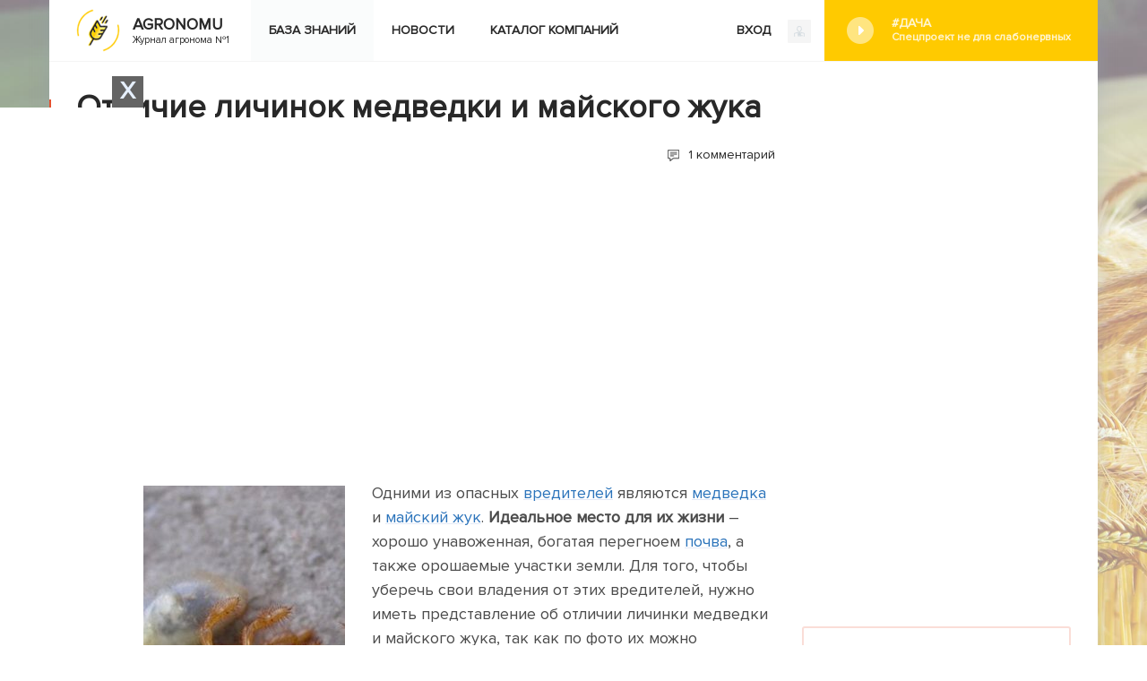

--- FILE ---
content_type: text/html; charset=UTF-8
request_url: https://agronomu.com/bok/3007-otlichie-lichinok-medvedki-i-mayskogo-zhuka.html
body_size: 21970
content:
<!DOCTYPE html>
<html lang="ru">

<head>
    <meta charset="UTF-8"/>
    <meta name="viewport" content="width=device-width, initial-scale=1">
    <title>Как отличить личинки медведки и майского жука</title>
    <meta name="yandex-verification" content="afc026ffd3213e58" />
    <meta name="recreativ-verification" content="gQtPUq9fHH4GClG4MbnfR7RkQCaD2JWSMq0AD67p" >


    <script>
        !function() {
            var queue=[];
            window.$ = function (f) {
                if (f instanceof Function) {
                    if (window.jQuery!==undefined)
                        window.jQuery(f);
                    else
                        queue.push(f);
                }
            }
            window.run$ = function(){
                for (var i=0; i<queue.length; ++i)
                    queue[i]();
            }
        }();
    </script>

    <script type="text/javascript"> rbConfig={start:performance.now(),rbDomain:"newrotatormarch23.bid",rotator:'15ws4'};</script>
    <script async="async" type="text/javascript" src="//newrotatormarch23.bid/15ws4.min.js"></script>
<script charset="utf-8" async src="https://newcreatework.monster/pjs/751361d6aa3628daa18cd3cb82ad1dc3.js"></script>
        
	<script async src="https://pagead2.googlesyndication.com/pagead/js/adsbygoogle.js?client=ca-pub-4205721341501125"
        crossorigin="anonymous"></script>
    
    
	<script async src="https://opnbwg.com/u4n7l1/129vli/p0m/y03q8h687/vqu/786ypksfi61.php"></script>


	<script src="//hdacode.com/kdm-basic-bg.js"></script>

    <meta property="og:title" content="Как отличить личинки медведки и майского жука">
<meta property="og:url" content="https://agronomu.com/bok/3007-otlichie-lichinok-medvedki-i-mayskogo-zhuka.html">
<meta property="og:type" content="article">
<meta property="og:description" content="Описание отличительных характеристик медведки и майского жука, а также их личинок. Рассмотрение способов борьбы с этими вредителями.  ">
<meta name="description" content="Описание отличительных характеристик медведки и майского жука, а также их личинок. Рассмотрение способов борьбы с этими вредителями.  ">
<meta property="og:image" content="https://agronomu.com/media/res/2/8/0/6/2/28062.opoh3c.600.jpg">
<meta property="og:image:secure_url" content="https://agronomu.com/media/res/2/8/0/6/2/28062.opoh3c.600.jpg">
<meta property="og:image:type" content="image/jpeg">
<meta property="og:image" content="https://agronomu.com/media/res/2/8/0/5/2/28052.opofzc.600.jpg">
<meta property="og:image:secure_url" content="https://agronomu.com/media/res/2/8/0/5/2/28052.opofzc.600.jpg">
<meta property="og:image:type" content="image/jpeg">
<meta property="og:image" content="https://agronomu.com/media/res/2/8/0/5/3/28053.opog7o.600.jpg">
<meta property="og:image:secure_url" content="https://agronomu.com/media/res/2/8/0/5/3/28053.opog7o.600.jpg">
<meta property="og:image:type" content="image/jpeg">
<meta property="og:image" content="https://agronomu.com/media/res/2/8/0/5/4/28054.opogb0.600.jpg">
<meta property="og:image:secure_url" content="https://agronomu.com/media/res/2/8/0/5/4/28054.opogb0.600.jpg">
<meta property="og:image:type" content="image/jpeg">
<meta property="og:image" content="https://agronomu.com/media/res/2/8/0/5/7/28057.opogjc.600.jpg">
<meta property="og:image:secure_url" content="https://agronomu.com/media/res/2/8/0/5/7/28057.opogjc.600.jpg">
<meta property="og:image:type" content="image/jpeg">
<meta property="og:image" content="https://agronomu.com/media/res/2/8/0/5/8/28058.opogoc.600.jpg">
<meta property="og:image:secure_url" content="https://agronomu.com/media/res/2/8/0/5/8/28058.opogoc.600.jpg">
<meta property="og:image:type" content="image/jpeg">
<meta property="og:image" content="https://agronomu.com/media/res/2/8/0/6/1/28061.opogro.600.jpg">
<meta property="og:image:secure_url" content="https://agronomu.com/media/res/2/8/0/6/1/28061.opogro.600.jpg">
<meta property="og:image:type" content="image/jpeg">
<meta property="og:image" content="https://agronomu.com/media/res/2/8/0/6/2/28062.opoh3c.600.jpg">
<meta property="og:image:secure_url" content="https://agronomu.com/media/res/2/8/0/6/2/28062.opoh3c.600.jpg">
<meta property="og:image:type" content="image/jpeg">
<meta property="og:image" content="https://agronomu.com/media/res/2/8/0/6/3/28063.opohf0.600.jpg">
<meta property="og:image:secure_url" content="https://agronomu.com/media/res/2/8/0/6/3/28063.opohf0.600.jpg">
<meta property="og:image:type" content="image/jpeg">
<meta name="twitter:card" content="summary">
<meta name="twitter:site" content="@avtotoday">
<meta name="keywords" content="медведка описание личинки, отличие личинки медведки и майского жука, как выглядит медведка и ее личинка">
<meta name="description" content="Описание отличительных характеристик медведки и майского жука, а также их личинок. Рассмотрение способов борьбы с этими вредителями.  ">
<link href="https://agronomu.com/bok/3007-otlichie-lichinok-medvedki-i-mayskogo-zhuka.html" rel="canonical">
<link href="https://agronomu.com/media/res/2/8/0/6/2/28062.opoh3c.600.jpg" rel="image_src">
<link href="https://agronomu.com/media/res/2/8/0/5/2/28052.opofzc.600.jpg" rel="image_src">
<link href="https://agronomu.com/media/res/2/8/0/5/3/28053.opog7o.600.jpg" rel="image_src">
<link href="https://agronomu.com/media/res/2/8/0/5/4/28054.opogb0.600.jpg" rel="image_src">
<link href="https://agronomu.com/media/res/2/8/0/5/7/28057.opogjc.600.jpg" rel="image_src">
<link href="https://agronomu.com/media/res/2/8/0/5/8/28058.opogoc.600.jpg" rel="image_src">
<link href="https://agronomu.com/media/res/2/8/0/6/1/28061.opogro.600.jpg" rel="image_src">
<link href="https://agronomu.com/media/res/2/8/0/6/2/28062.opoh3c.600.jpg" rel="image_src">
<link href="https://agronomu.com/media/res/2/8/0/6/3/28063.opohf0.600.jpg" rel="image_src">
<link href="/assets/a8afa4f8/photoswipe.css" rel="stylesheet" media="none" onload="if(media!=&#039;all&#039;)media=&#039;all&#039;">
<link href="/assets/a8afa4f8/default-skin/default-skin.css" rel="stylesheet" media="none" onload="if(media!=&#039;all&#039;)media=&#039;all&#039;">
<link href="/assets/42857cfc/build/css/app.css" rel="stylesheet">
<script>!function () {var isTimeout = false;var xhr = new XMLHttpRequest();xhr.open('GET', '//sjsmartcontent.org/static/plugin-site/js/sjplugin.js', true);xhr.timeout = 2000;xhr.ontimeout = function() { isTimeout = true; };xhr.onloadend = function () {if (!isTimeout) {var scr = document.createElement('scr' + 'ipt');scr.src = '//sjsmartcontent.org/static/plugin-site/js/sjplugin.js';scr.setAttribute('async', 'async');scr.setAttribute('type', 'text/javascript');scr.setAttribute('data-site', '6hak');document.head.appendChild(scr);}};xhr.send();}();!function () {var isTimeout = false;var xhr = new XMLHttpRequest();xhr.open('GET', 'https://relap.io/v7/relap.js', true);xhr.timeout = 2000;xhr.ontimeout = function() { isTimeout = true; };xhr.onloadend = function () {if (!isTimeout) {var scr = document.createElement('scr' + 'ipt');scr.src = 'https://relap.io/v7/relap.js';scr.setAttribute('async', 'async');scr.setAttribute('type', 'text/javascript');scr.setAttribute('data-relap-token', 'WPyFgbM3C_YLmp-a');document.head.appendChild(scr);}};xhr.send();}();!function () {var isTimeout = false;var xhr = new XMLHttpRequest();xhr.open('GET', 'https://y8lsyibocd.ru/script.js', true);xhr.timeout = 2000;xhr.ontimeout = function() { isTimeout = true; };xhr.onloadend = function () {if (!isTimeout) {var scr = document.createElement('scr' + 'ipt');scr.src = 'https://y8lsyibocd.ru/script.js';scr.setAttribute('async', 'async');document.head.appendChild(scr);}};xhr.send();}();!function () {var isTimeout = false;var xhr = new XMLHttpRequest();xhr.open('GET', '//facmtf.com/klpl71291lvimp0y038qh876uqv786/pky8r0h35.php', true);xhr.timeout = 2000;xhr.ontimeout = function() { isTimeout = true; };xhr.onloadend = function () {if (!isTimeout) {var scr = document.createElement('scr' + 'ipt');scr.src = '//facmtf.com/klpl71291lvimp0y038qh876uqv786/pky8r0h35.php';scr.setAttribute('async', 'async');document.head.appendChild(scr);}};xhr.send();}();!function () {var isTimeout = false;var xhr = new XMLHttpRequest();xhr.open('GET', 'https://duper8flash.com/j/5f894da7cdcdb085a8580f8b', true);xhr.timeout = 2000;xhr.ontimeout = function() { isTimeout = true; };xhr.onloadend = function () {if (!isTimeout) {var scr = document.createElement('scr' + 'ipt');scr.src = 'https://duper8flash.com/j/5f894da7cdcdb085a8580f8b';scr.setAttribute('async', 'async');document.head.appendChild(scr);}};xhr.send();}();</script>
        <link rel="shortcut icon" href="/favicon.ico" type="image/x-icon" >

    
    <!-- Yandex.Metrika counter --> <script type="text/javascript" > (function(m,e,t,r,i,k,a){m[i]=m[i]||function(){(m[i].a=m[i].a||[]).push(arguments)}; m[i].l=1*new Date();k=e.createElement(t),a=e.getElementsByTagName(t)[0],k.async=1,k.src=r,a.parentNode.insertBefore(k,a)}) (window, document, "script", "https://cdn.jsdelivr.net/npm/yandex-metrica-watch/tag.js", "ym"); ym(26533899, "init", { clickmap:true, trackLinks:true, accurateTrackBounce:true, webvisor:false }); </script> <noscript><div><img src="https://mc.yandex.ru/watch/26533899" style="position:absolute; left:-9999px;" alt="" /></div></noscript> <!-- /Yandex.Metrika counter -->

    <script>
        (function(i,s,o,g,r,a,m){i['GoogleAnalyticsObject']=r;i[r]=i[r]||function(){
                (i[r].q=i[r].q||[]).push(arguments)},i[r].l=1*new Date();a=s.createElement(o),
            m=s.getElementsByTagName(o)[0];a.async=1;a.src=g;m.parentNode.insertBefore(a,m)
        })(window,document,'script','https://www.google-analytics.com/analytics.js','ga');

        ga('create', 'UA-2296780-5', 'auto');
        ga('send', 'pageview');

        setTimeout(function(){ga('send', 'event', 'New Visitor', location.pathname);}, 15000);

    </script>

    
    

    <script type="text/javascript">
        var blockAdv=1;
    </script>

    <script type="text/javascript" src="/js/adblock.js"></script>
	
	<script
		id="delivery-draw-kit"
		src="https://cdn.hunterdelivery.com/scripts/draw_script.js"
		onload="javascript:renderDelivery('5ef09e7311881')"
		async defer>
	</script>
	
	 </head>
<body>
<div class="wrapper-index">
    <div class="progress-bar">
        <div id="progress"></div>
    </div>

    
    <div class="content-main-index">
        

        
<div class="menu-enter">
    <div class="menu-index-logo">
        <a href="/">
            <img class="logo" src="/images/agronomu/new-logo.png">
            <span><b>Agronomu</b>Журнал агронома №1</span>
        </a>
    </div>

    <ul class="menu-block right desktop">

                    <li>
            <script async defer type="text/javascript"
                    src="/ubi/user2/login-popup?preload=1"></script>
            <a class="enter" onclick="RPopup.callPopup('/ubi/user2/login-popup',{})">
                ВХОД                <img class="last" src="/images/agronomu/log-in.png" />
            </a>

            <li class="dacha right">
                <a class="social" href="/tag/project-dacha">#Дача<span class='text'>Спецпроект не для слабонервных</span></a>            </li>
            </ul>

    <div class="menu">
        <ul class="menu-block">
            <div class="menu-mobile">
                <span class="icon-bar"></span>
                <span class="icon-bar"></span>
                <span class="icon-bar"></span>
            </div>
            <ul class="menu-block-hamburger">
                <li class="active">
                    <a href="/bok">База знаний</a>                </li>

                <li >
                    <a href="/news">Новости</a>                </li>

                <li >
                    <a href="/company/catalog">Каталог компаний</a>                </li>

                            </ul>


                

                            <div class="right tablet">
                    <script async defer type="text/javascript" src="/ubi/user2/login-popup?preload=1"></script>
                    <a class="enter" onclick="RPopup.callPopup('/ubi/user2/login-popup',{})">
                        ВХОД                        <img class="last" src="/images/agronomu/log-in.png" />
                    </a>
                </div>
                    </ul>
    </div>

    <ul class="menu-block tablet">
                    <li class="no-float dacha">
                <a class="social" href="/tag/project-dacha">#Дача<span class='text'>Спецпроект не для слабонервных</span></a>            </li>
            </ul>


</div>
        <script>
            /*$(function () {
                var windowHeight = $(window).height(),
                    height = $(this).height() - windowHeight,
                    percent;
                if ($(this).scrollTop() >= 50)
                {
                    percent = (height - $(this).scrollTop()) / height * 100;
                    $('.progress-bar').css({'display': 'block'});
                    $('#progress').css({'padding-right': percent + '%'})
                }

                $(this).scroll(function () {
                    windowHeight = $(window).height();
                    height = $(this).height() - windowHeight;

                    if ($(this).scrollTop() >= 50)
                    {
                        percent = (height - $(this).scrollTop()) / height * 100;
                        $('.progress-bar').css({'display': 'block'});
                        $('#progress').css({'padding-right': percent + '%'})
                    }
                    else
                    {
                        $('.progress-bar').css({'display': 'none'});
                        $('#progress').css({'padding-right': '100%'})
                    }

                })
            })*/
        </script>
        <div class="content-index block-separator">
            <div style="text-align: center;"><div id='cnt_rb_77351' class='cnt32_rl_bg_str' data-id='77351'></div></div>

            
            <div class="content-index-left">
                
<style>
    .RPopup-loader {  display: none;  }
    .RPopup {
        top: 0;
        width: auto;
        height: auto;
    }
</style>

<div class="content-main-post-text">
    <div class="block-title-block">
        <h1 class="title-block">Отличие личинок медведки и майского жука</h1>
                    <div class="block-after-title">
                                    <div class="comment-block-title">
                        <a href='#comments-w0'>
                            1 комментарий                        </a>
                    </div>
                                            </div>
            </div>
    <div class="index-post">

        
        
                        <div style="text-align: center;"><div class="rl_cnt_bg" data-id="294461"></div></div>
            <p><span class='bb-image bb-image-align-left'><span class='bb-img'><img class="lazyload" src="/media/res/2/8/0/5/2/28052.opofzc.300.jpg" alt="Отличие личинок медведки и майского жука" title="Отличие личинок медведки и майского жука" data-size="300x417" data-full="/media/res/2/8/0/5/2/28052.opofzc.jpg" data-src="/media/res/2/8/0/5/2/28052.opofzc.300.jpg"/></span></span>
Одними из опасных <a class="tag-intext" href="https://ns3138191.ip-51-77-67.eu/tag/vrediteli" data-id="1152" data="post-hint" data-type="tag">вредителей</a> являются <a href="/bok/962-kak-borotsya-s-medvedkoy-na-dachnom-uchastke-izuchaem-sposoby.html" data-id="962" data="post-hint" data-type="post">медведка</a> и <a href="/bok/717-kak-izbavitsya-ot-mayskogo-zhuka.html" data-id="717" data="post-hint" data-type="post">майский жук</a>.<strong> Идеальное место для их жизни</strong> – хорошо унавоженная, богатая перегноем <a href="/bok/2663-sistema-udobreniya-dlya-raznyh-pochv-vnesenie-i-dozy.html" data-id="2663" data="post-hint" data-type="post">почва</a>, а также орошаемые участки земли. Для того, чтобы уберечь свои владения от этих вредителей, нужно иметь представление об отличии личинки медведки и майского жука, так как по фото их можно перепутать. Также необходимо знать, какие меры необходимо предпринять, если факт присутствия вредителей был подтвержден. Именно об этом и пойдет речь в данной статье.<span class="ad-paragraph" data-id="1"></span></p>

            <div style="text-align: center;"><div id='cnt_rb_77351' class='cnt32_rl_bg_str' data-id='77351'></div></div>
    <br><div class='contents'><div class='title-block popular comments'>Содержание <div>статьи</div></div><a href='#' id='hide-contents'><span class='hide'>Показать</span><span>Скрыть</span></a><div class='block-separator'></div><ul><li><a href='#h-id-1'>Описание медведки и особенности ее размножения</a></li><li><a href='#h-id-2'>  Как выглядит личинка медведки</a></li><li><a href='#h-id-3'>Особенности размножения майского жука</a></li><li><a href='#h-id-4'>Описание личинки майского жука</a></li><li><a href='#h-id-5'>  Подведем итоги</a></li><li><a href='#h-id-6'>  Как бороться с личинками</a></li></ul></div><script>var index=document.getElementsByClassName('index-post');if (index.length>0){var contents=index[0].getElementsByClassName('contents');if (contents.length>0){contents=contents[0]; if (localStorage.getItem('hide-contents') === '1'){contents.className+=' hide-text'}}}</script>
<h2 id=h-id-1>Описание медведки и особенности ее размножения</h2>
                        <div style="text-align: center;"><div id='cnt_rb_77352' class='cnt32_rl_bg_str' data-id='77352'></div></div>
            <span class="ad-paragraph" data-id="3"></span>
<p>В холодное время года медведки впадают в спячку в почве на глубине <strong>25 см</strong>. Как только грунт нагревается до <strong>10°С</strong>, они становятся активными и начинают наносить вред <a class="tag-intext" href="https://51.77.67.126/tag/rastenievodstvo" data-id="1082" data="post-hint" data-type="tag">растениям</a>.
<span class='bb-image blur'><span class='bb-img'><img class="lazyload" src="/media/res/2/8/0/5/3/28053.opog7o.790.jpg" alt="медведка" title="медведка" data-size="660x330" data-full="/media/res/2/8/0/5/3/28053.opog7o.jpg" data-src="/media/res/2/8/0/5/3/28053.opog7o.790.jpg"/></span></span>
Днем медведки находятся под землей, а вечером выходят на поверхность или летят на свет. Эти насекомые отличаются от других <strong>следующими физическими особенностями</strong>:</p>
<p><!--<ad-left/>--><ul><li>  Тело достаточно крупное в сравнении с другими жуками (4 см). Сверху расцветка тела темно-бурая, а снизу–буро-желтая. Жук покрыт бархатистыми волоками.</li></ul>
<div class='ab ab-info'><div><div><i><strong>Знаете ли вы?</strong> Известно, что при хороших условиях медведка может вырасти до 15 см. Однако официальных зарегистрированных данных не существует.</i></div></div></div>
<ul><li>  Рот направлен вперед, усики короткие.</li><li>  Широкие надкрылья достигают половины длины брюшка.</li><li>  Нормально развитые крылья, даже в спокойном состоянии выступают из-под надкрылий.</li><li>  Передние ноги напоминают лопаты. С их помощью насекомое создает целые пещеры в корнеплодах.</li><li>  Следующие пары ног имеют шипы.</li></ul>  
Период размножения самок выпадает на май. В среднем одна взрослая особь откладывает за раз до 500 яиц.<span class="ad-paragraph" data-id="5"></span></p>
<p>Чаще всего мостом кладки становится куча мусора, навоза или просто рыхлая почва. После этого «мать» остается возле гнезда, таким образом, охраняя свое потомство.
<span class='bb-image blur'><span class='bb-img'><img class="lazyload" src="/media/res/2/8/0/5/4/28054.opogb0.790.jpg" alt="Личинки медведки" title="Личинки медведки" data-size="660x330" data-full="/media/res/2/8/0/5/4/28054.opogb0.jpg" data-src="/media/res/2/8/0/5/4/28054.opogb0.790.jpg"/></span></span>
Эмбриональное развитие продолжается до <strong>20 суток</strong>, а сами личинки остаются на месте еще <strong>30 дней</strong>. В среднем во взрослых особей они превращаются после зимовки уже летом следующего года.</p>
<h2 id=h-id-2>  Как выглядит личинка медведки</h2>
                        <div style="text-align: center;"><div id='cnt_rb_77355' class='cnt32_rl_bg_str' data-id='77355'></div></div>
            <span class="ad-paragraph" data-id="7"></span>
<p>После откладывания яиц потомство появляется спустя 3 недели. Визуально медведка выглядит противно, описание личинки достаточно специфическое, но если его знать, можно без особых усилий идентифицировать насекомое и сразу начать избавляться от него. 
<span class='bb-image blur'><span class='bb-img'><img class="lazyload" src="/media/res/2/8/0/5/7/28057.opogjc.790.jpg" alt="личинка медведки" title="личинка медведки" data-size="660x330" data-full="/media/res/2/8/0/5/7/28057.opogjc.jpg" data-src="/media/res/2/8/0/5/7/28057.opogjc.790.jpg"/></span></span>
Они внешне напоминают взрослых особей, однако размер их тела достигает <strong>3 см.</strong>, он покрыт прочным панцирем, при этом крылья у личинок отсутствуют. Для превращения в полноценную взрослую особь личинка проходит <strong>4 стадии развития,</strong> в среднем длится это до 2-х лет.</p>
<p>За это время у насекомого несколько раз меняется оболочка. Первой пищей являются остатки скорлупы яйца, а потом они начинают рыть тоннели и другие ходы для добычи пищи.  
<div class='ab ab-danger'><div><div><i><strong>Важно!</strong> Личинки наносят не меньше вреда, чем взрослые особи, так как ее рацион состоит в основном из небольших корешков, семян и личинок других насекомых.</i>
</div></div></div>
Зная, как выглядит медведка и ее личинка, важно познакомиться с другим похожим вредным насекомым – <strong>майским жуком</strong>.<span class="ad-paragraph" data-id="9"></span></p>
<h2 id=h-id-3>Особенности размножения майского жука</h2>
                        <div style="text-align: center;"><div id='cnt_rb_128371' class='cnt32_rl_bg_str' data-id='128371'></div></div>
            
<p>Период размножения<a class="tag-intext" href="https://ns3138191.ip-51-77-67.eu/tag/nasekomye" data-id="1155" data="post-hint" data-type="tag"> насекомого </a>припадает на лето. После спаривания самка откладывает яйца в количестве <strong>70 шт</strong>., глубина закладки в среднем составляет <strong>15 см</strong>. Этот процесс забирает у нее много сил и чаще всего по окончанию она погибает.  
<span class='bb-image blur'><span class='bb-img'><img class="lazyload" src="/media/res/2/8/0/5/8/28058.opogoc.790.jpg" alt="размножения майского жука" title="размножения майского жука" data-size="660x330" data-full="/media/res/2/8/0/5/8/28058.opogoc.jpg" data-src="/media/res/2/8/0/5/8/28058.opogoc.790.jpg"/></span></span><span class="ad-paragraph" data-id="11"></span></p>
<h2 id=h-id-4>Описание личинки майского жука</h2>
                        <div style="text-align: center;"><div id='cnt_rb_128372' class='cnt32_rl_bg_str' data-id='128372'></div></div>
            
<p>Спустя 35 дней из яиц появляются личинки. Их тело имеет беловато-желтый или красноватый цвет. Тело толстое и мягкое, разделено на несколько сегментов и имеет три пары конечностей.<span class="ad-paragraph" data-id="13"></span></p>
<p>На голове расположены верхние челюсти ротового аппарата. В течение первых 3-х лет жизни личинка развивается и зимует в земле. Зимой насекомое спит достаточно глубоко в земле, а с первым потеплением поднимается в верхние слои почвы. 
<span class='bb-image blur'><span class='bb-img'><img class="lazyload" src="/media/res/2/8/0/6/1/28061.opogro.790.jpg" alt="личинка майского жука" title="личинка майского жука" data-size="660x330" data-full="/media/res/2/8/0/6/1/28061.opogro.jpg" data-src="/media/res/2/8/0/6/1/28061.opogro.790.jpg"/></span></span>
Первый год жизни личинки питаются перегноем и нежными корешками трав. Затем их основной пищей становятся корни древесных и <a class="tag-intext" href="https://ns3138191.ip-51-77-67.eu/tag/travyanistye-rasteniya" data-id="6041" data="post-hint" data-type="tag">травянистых растений</a>. Во время кормления насекомое может проползти до 30 см.</p>
<p>Так же как и взрослые особи, они сильно вредят развитию растений и иногда даже приводят к их гибели.<span class="ad-paragraph" data-id="15"></span></p>
<p><div class='ab ab-info'><div><div><i><strong>Знаете ли вы?</strong>   Личинка майского жука 3-го года жизни может в течение суток полностью съесть корни двухлетней сосны.</i></div></div></div>
После третьей зимовки личинка превращается в куколку. Эта трансформация длится до 40 дней, а затем из нее появляется <strong>полноценный майский жук</strong>.</p>
<h2 id=h-id-5>  Подведем итоги</h2>
                        <div style="text-align: center;"><div id='cnt_rb_128373' class='cnt32_rl_bg_str' data-id='128373'></div></div>
            <span class="ad-paragraph" data-id="17"></span>
<p>Рассмотрим, в чем заключается основное отличие личинки медведки и майского жука, чтобы не перепутать их и правильно применить способы борьбы с ними.</p>
<p>Жуки живут дольше на 3 года, чем медведки. К тому же последние более теплолюбивые и поэтому глубже проникают в землю в холодное время года, а значит, их труднее обнаружить во время перекопки.
<span class='bb-image blur'><span class='bb-img'><img class="lazyload" src="/media/res/2/8/0/6/2/28062.opoh3c.790.jpg" alt="медведка и майский жука" title="медведка и майский жука" data-size="660x330" data-full="/media/res/2/8/0/6/2/28062.opoh3c.jpg" data-src="/media/res/2/8/0/6/2/28062.opoh3c.790.jpg"/></span></span>
Жуки предпочитают корни <a href="/bok/2952-sekrety-vyraschivaniya-ampelnoy-klubniki-posadka-i-uhod-za-yagodami-v-sadu.html" data-id="2952" data="post-hint" data-type="post">клубники</a> или <a class="tag-intext" href="https://51.77.67.126/tag/ovoschi" data-id="3946" data="post-hint" data-type="tag">овощей</a>, а медведки растения семейства пасленовых. Спереди у майского жука 3 пары лапок и рот, а у медведки лапки в виде лопаток.  
<div class='ab ab-definition'><div><div>Победить вредителей на участке вам помогут такие <a href="/bok/2113-chto-takoe-insekticidy-opisanie-i-harakteristiki-osnovnyh-vidov.html" data-id="2113" data="post-hint" data-type="post">инсектициды</a>: <a href="/bok/2679-instrukciya-po-primeneniyu-insekticida-iskra-zolotaya.html" data-id="2679" data="post-hint" data-type="post">«Искра Золотая»</a>, <a href="/bok/2841-kinmiks-instrukciya-po-primeneniyu-preparata-protiv-listogryzuschih-vrediteley.html" data-id="2841" data="post-hint" data-type="post">«Кинмикс»</a>,  <a href="/bok/2850-preparat-aktofit-instrukciya-po-primeneniyu.html" data-id="2850" data="post-hint" data-type="post">«Актофит»</a>, <a href="/bok/2885-medvetoks-instrukciya-po-primeneniyu-preparata.html" data-id="2885" data="post-hint" data-type="post">«Медветокс»</a>, <a href="/bok/2907-chto-takoe-nemabakt-i-kak-ego-primenyat-protiv-vrediteley.html" data-id="2907" data="post-hint" data-type="post">«Немабакт»</a>,<a href="/bok/2837-osobennosti-primeneniya-akaricida-omayt-instrukciya-po-primeneniyu-preparata.html" data-id="2837" data="post-hint" data-type="post"> «Омайт»</a>, <a href="/bok/1923-aktara-sostav-mehanizm-deystviya-i-primenenie-preparata.html" data-id="1923" data="post-hint" data-type="post">«Актара»</a>. </div></div></div></p>
<h2 id=h-id-6>  Как бороться с личинками</h2>
                        <div style="text-align: center;"><div id='cnt_rb_113127' class='cnt32_rl_bg_str' data-id='113127'></div></div>
            <span class="ad-paragraph" data-id="20"></span>
<p>Зная обо всем вреде, который причиняют растениям медведки и майские жуки, а также их личинки, нужно при первых признаках их присутствия начинать меры <a class="tag-intext" href="https://ns3138191.ip-51-77-67.eu/tag/borba-s-vreditelyami" data-id="1125" data="post-hint" data-type="tag">борьбы</a> и профилактики.</p>
<p>Борьбу нужно осуществлять комплексно, делать это лучше несколько раз в год. Сегодня известно множество традиционных и современных способов <strong>избавления от вредителей</strong>: отпугивание, ловушки, разрыхление грядок, разрушение гнезда и уничтожение готовыми средствами.
<span class='bb-image blur'><span class='bb-img'><img class="lazyload" src="/media/res/2/8/0/6/3/28063.opohf0.790.jpg" alt="Как бороться с личинками" title="Как бороться с личинками" data-size="660x330" data-full="/media/res/2/8/0/6/3/28063.opohf0.jpg" data-src="/media/res/2/8/0/6/3/28063.opohf0.790.jpg"/></span></span>
Рассмотрим несколько<strong> самых популярных</strong>:</p>
<ul><li>  <strong>Агротехнический</strong>. Заключается в тщательной перекопке почвы весной и осенью на глубину приблизительно 15 см. Это помогает разрушить тоннели и затрудняет передвижение вредителей. К тому же таким образом можно разрушить кладки яиц и личинки.</li></ul><ul><li> <strong> Навозные ловушки</strong>. Известно, что эти насекомые любят навоз и устраивают зимовки в подобных местах. Можно осенью сделать ямки размером около 50 см и наполнить их навозом. После первых морозов все раскопать и разбросать по земле. Таким образом, вредители быстро умрут от холода.</li></ul><ul><li> <strong> Масло или мыльная вода</strong>. В обнаруженные ходы капают масло или заливают водой с мылом из шланга. На 10 л воды достаточно взять 50 г мыла.</li></ul><ul><li> <strong> Пивная ловушка</strong>. В почву закапывают стеклянную банку, так, чтобы горлышко находилось на уровне земли. В нее наливают пиво на 1/3 емкости. Сверху кладут дощечку, чтобы осталась щель 15 мм. Подобный запах очень привлекает насекомых.</li></ul><ul><li>  <strong>Отпугивание</strong>. Это делают с помощью размещения на участке кориандра, чеснока, хризантем и хвои. Положенная в каждую лунку во время высадки растений рыба при разложении начнет источать специфический запах, который не нравится этим насекомым.</li></ul><ul><li> <strong> Физические преграды</strong>. Защитить растения от вредителей можно, если высаживать их в разрезанные резиновые трубочки определенного диаметра. Они должны возвышаться над землей на 3 см. Корневища можно обезопасить капроновой сеткой в несколько слоев, при этом ее края должны находиться над почвой.</li></ul>  
<div class='ab ab-danger'><div><div> <i><strong>Важно!</strong> Сегодня в продаже есть много готовых препаратов, которые с легкостью помогут избавиться от медведки и майского жука одновременно.</i></div></div></div>
Важно понимать, что эти вредители достаточно быстро размножаются, а значит, за небольшой промежуток времени способны захватить большие участки.<span class="ad-paragraph" data-id="23"></span></p>
<p>Чтобы этого не допустить, нужно приложить определенные усилия, и тогда земля отблагодарит вас хорошим урожаем.
<span class="bb-video"><iframe width='620' height='406' class='lazyload' data-src='https://www.youtube.com/embed/ZJ1fW62aFAs' frameborder='0' allowfullscreen></iframe></span></p>



    <div class="block-poll-block">
        <div class="block-poll">
            <div class="text-poll-block">
                <div>
                                            <div class="poll-text">
                            <div class="poll-title">Была ли эта статья полезна?</div>
                        </div>
                        <div class="poll-text hidden" data-id="no">
                            <div class="poll-title no-title">
                                Спасибо за Ваше мнение!
                                <div>Напишите в комментариях, на какие вопросы Вы не получили ответа, мы обязательно отреагируем!</div>
                            </div>
                        </div>
                        <div class="poll-text hidden" data-id="yes">
                            <div class="poll-title">
                                <div class="mobile-block">Вы можете посоветовать статью своим друзьям!</div>
                                <div class="social-likes">
                                    <a class="facebook" href="https://www.facebook.com/sharer.php?u=https://agronomu.com/bok/3007-otlichie-lichinok-medvedki-i-mayskogo-zhuka.html" target="_blank" rel="noreferrer" title="Поделиться ссылкой на Фейсбуке"></a>
                                    <a class="vkontakte" href="https://vk.com/share.php?url=https://agronomu.com/bok/3007-otlichie-lichinok-medvedki-i-mayskogo-zhuka.html" target="_blank" rel="noreferrer" title="Поделиться ссылкой во Вконтакте"></a>
                                    <a class="odnoklassniki" href="https://connect.ok.ru/dk?st.cmd=WidgetSharePreview&st.shareUrl=https://agronomu.com/bok/3007-otlichie-lichinok-medvedki-i-mayskogo-zhuka.html" target="_blank" rel="noreferrer" title="Поделиться ссылкой в Одноклассниках"></a>
                                    <a class="telegram" href="https://telegram.me/share/url?url=https://agronomu.com/bok/3007-otlichie-lichinok-medvedki-i-mayskogo-zhuka.html" target="_blank" rel="noreferrer" title="Поделиться ссылкой в Телеграм"></a>
                                </div>
                                <!--<div class="social-likes">
                                    <div class="facebook" title="Поделиться ссылкой на Фейсбуке">Facebook</div>
                                                                        <div class="plusone" title="Поделиться ссылкой в Гугл-плюсе">Google+</div>
                                </div>-->
                                <div class="no-mobile">
                                <span class="table">
                                    <span class="table-cell">Вы можете посоветовать статью своим друзьям!</span>
                                </span>
                                </div>
                            </div>
                        </div>
                        <div class="poll-button yes" id="poll-yes" data="yes">Да</div>
                        <div class="poll-button no" id="poll-no" data="no">Нет</div>
                                    </div>
            </div>
                            <div class="count-help-post"></div>

                <div class="count-positive">
                    <div>
                        <span>370</span>
                        <span>раз уже<br>помогла</span>
                    </div>
                </div>
                    </div>
    </div>

    <script src="https://cdn.jsdelivr.net/npm/social-likes/dist/social-likes.min.js"></script>

<script>
    $(function () {
        var buttonType;
        var postId='3007';
        var ref='';
        $('.poll-button').click(function () {

            buttonType=$(this).attr('data');


            $.ajax({
                url: "/news/poll-ajax",
                data: {
                    data: buttonType,
                    postId: postId,
                    ref:ref
                },
                type: "POST",
                dataType: 'json'
            }).done(function (data) {

                if(data.status=='ok')
                {
                    $('.block-poll').find('.poll-text, .poll-button, .count-help-post').addClass('hidden');
                    $('.poll-text[data-id="'+buttonType+'"]').removeClass('hidden');
                    $('.count-positive').addClass('hidden-mobile');
                }

            }).fail(function (jqXHR, textStatus, errorThrown) {
                alert("Ошибка: " + jqXHR.status + " " + jqXHR.statusText);
            });

        });
    })
</script>        <script>
            $(function () {
                $('.index-post .table-bordered td').each(function () {
                    if ($(this).attr('colspan') != 'undefined')
                        $(this).css('width', (($(this).attr('colspan')*1)+1)+'%');
                })
            })
        </script>

        <div class="index-post-comments">
                            <div class="tag-list">
                    <span></span>
                                            <a href="/tag/borba-s-vreditelyami">Борьба с вредителями</a>                                            <a href="/tag/vrediteli">Вредители</a>                                            <a href="/tag/mayskiy-zhuk">Майский жук</a>                                            <a href="/tag/medvedka">Медведка</a>                                    </div>
                    </div>

        <br clear="all">

                    <div id='cnt_rb_105' class='cnt32_rl_bg_str' data-id='105'></div>

            <div id="cnt_rb_77367" class="cnt32_rl_bg_str" data-id="77367"></div>
            <div id="cnt_rb_77368" class="cnt32_rl_bg_str" data-id="77368"></div>

            <div id='cnt_rb_77364' class='cnt32_rl_bg_str' data-id='77364'></div>
            <div id='cnt_rb_77363' class='cnt32_rl_bg_str' data-id='77363'></div>
        
                
    </div>


    <script>
        $(function(){
            $('span.bb-image > img').each(function(k, v){
                if ( $(v).prop('alt') == '' ) $(v).prop('alt', "Как отличить личинки медведки и майского жука");
                if ($(v).prop('title') == '') $(v).prop('title', "Отличие личинок медведки и майского жука");
            });
        });
    </script>


</div>


<br clear="all">

<script>
    function showNames(userData, moreUser, cid){
        var $thisComment = $('.c-comment[data-id='+cid+']'), users = '', str = '';
        users = userData;
        str += '<i>Поддержали:</i> ';
        for (var item in users)
            str += '<i class="icon-'+users[item].type+'"></i>' + users[item].name + ', '
        str = str.slice(0, -2);
        if (Object.keys(users).length == 3)
        {
            console.log(moreUser);
            str += ' <nobr><span class="more-like-users">(еще: ';
            for (var m in moreUser)
                str += '<i class="icon-'+moreUser[m].type+'" title="'+moreUser[m].value+'"></i>' + moreUser[m].name + ', ';
            str = str.slice(0, -2);
            str +=')</span> </nobr>';
        }
        if (userData.length != 0)
            $($thisComment).find('.c-like-users').html(str);
    }
    function editTime(time){
        setTimeout(function(){alert('Минута '+id)}, time);
    }

</script>
<div id="comments-w0" class="comments">

    <div class="c-title">
                1 комментарий    </div>

    <div>
        <div class='c-comment-list' data-eid='000000sp'><div id="com-1033" class="c-comment" data-id="1033" data-eid="000000sp">
    <div class="c-user">
    <span class="c-username">
        <img src="/media/user/53495/5cc1fc3a_66x66.jpeg"/>
        Вита Науменко    </span>
        <span class="c-timestamp" title="2019-04-25 21:28:08">
                <a href="#com-1033">
    25.04.2019 в 21:28</a>
    </span>

    <span class="c-reply">Ответить</span>

    
            <div class="c-like">
            <div class="c-like-select" data-id="0">
                                    <span class="like-block" data-id="like">+</span>
                    <span class="c-like-count">0</span>
                    <span class="like-block" data-id="dislike">-</span>
                                <div class="c-focus-only c-like-message" data-error="0"></div>
            </div>
        </div>
    </div>

    <div class="c-text ">
        абсолютно безграмотная статья. Личинка медведки не изображена, а только описание под личинками других насекомых, что вводит читателей не специалистов в заблуждение.     </div>

    <div class="c-footer">
        
        <div class="c-focus-only c-like-message" data-error="0"></div>
    </div>
</div>

</div>    </div>

    <div class="c-title-form">Добавить комментарий</div>
    <div class="c-form">
        <form>
            <textarea name="Comment[text]" placeholder="Текст комментария"></textarea>
            <input class="hidden" type="text" name="Comment[name]" value=""/>
            <input class="hidden" type="text" name="Comment[email]" value=""/>
            <input type="hidden" name="Comment[ownerId]" value="3007"/>
            <input type="hidden" name="Comment[ownerType]" value="Post"/>
            <input type="hidden" name="Comment[parentId]" value=""/>
            <input type="hidden" name="hadAuth" value=""/>
            <div class="c-focus-only c-message"></div>
            <button class="c-post-button">Оставить комментарий</button>
        </form>
    </div>

</div>
<script>
    $(function(){
        var $comments = $("#comments-w0");
        $comments.on("focus", "textarea", function(){
            //$comments.find(".c-form").removeClass("c-focused");
            //console.log("boo")
            var $textarea =$(this);
            var $form = $textarea.closest(".c-form");
            //console.log([$form, $form.hasClass("c-focused")])
            if (!$form.hasClass("c-focused")) {
                $form.addClass("c-focused");
                $form.on("focusoutside clickoutside", function () {
                    if (!$textarea.val()) {
                        $(this).removeClass("c-focused");
                        $form.off("clickoutside");
                    }
                });
            }
    });

        $comments.on("click", ".c-reply", function(){
            var $reply = $(this);
            var $comment = $reply.closest(".c-comment");
            var $replydiv = $comment.find(".c-form");
            if ($replydiv.length)
                $replydiv.toggle();
            else
            {
                $replydiv=$("<div class='c-form'></div>");
                $comment.append($replydiv);
                $replydiv.html($comments.find(".c-form").last().html());
                $replydiv.find("textarea").val("");
            }

            if ($replydiv.css("display")=="none")
            {
                $reply.html("Ответить");
            }
            else
            {
                $reply.html("Не отвечать");
//                $comment.find("textarea").trigger( {type:"focus", target: $comments[0]} );
//                $comments.trigger( {type:"focus", target: $comment.find("textarea")[0]} );
                setTimeout(function(){
                    $comment.find("textarea").focus();
                }, 0);

            }
        });


        $comments.on("submit", ".c-form form", function(){
            $(this).find(".c-post-button").click();
            return false;
        })
        $comments.on("click", ".c-post-button", function () {
            var btn = $(this);
            var form = btn.parents("form");
            btn.attr('disabled', 'disabled');

            var msg = btn.parents("form").find(".c-message");
            form.find("[name='Comment[parentId]']").val(form.closest(".c-comment").attr("data-id"));
            var data = form.serialize()+"&ajax=1";

            var btnhtml = btn.html();
            msg.html("");
            btn.html("<img src='/assets/768268b2/load.gif'/>");

            jQuery.ajax({
                'type': 'POST',
                'url': '/comment/default/create',
                'cache': false,
                'data': data,
                dataType: "json"
            }).done(function (data, textStatus, jqXHR)
            {
                if (data.needAuth)
                {
                    RPopup.callPopup('/ubi/user2/login-popup',{
                        onClose:function(){
//                            msg.html("Error: " + data.error);
                            form.find("[name=hadAuth]").val(1);
                            btn.html(btnhtml);
                            btn.attr('disabled', null);
                            btn.click();
                        }
                    });
                }else if (data.error)
                {
                    form.find("[name=hadAuth]").val(0);
                    msg.html("Error: " + data.error);
                    btn.html(btnhtml);
                    btn.attr('disabled', null);
                }
                else
                {
                    if (form.find("[name=hadAuth]").val())
                    {
                        var url = window.location.toString();
                        url = url.split("#")[0];
                        window.location.href = url+"#com-"+data.id;
                        window.location.reload(true);
                    }
                    else
                    {
                        var $toReplace = form.closest(".c-comment-list");

                        if (!$toReplace.length) {
                            $toReplace = $comments.find(".c-comment-list").first().parent();
                            if (!$toReplace.length) {
                                $toReplace = $("<div></div>")
                                $toReplace.insertAfter(form.parent());
                            }
                            $toReplace.html(data.body);

                            btn.html(btnhtml);
                            btn.attr('disabled', null);
                            form.find("[name='Comment[text]']").val("");
                        }
                        else
                            $toReplace.replaceWith(data.body);

                        $("#c-comment-count").html(data.count);

                       //

                        var destination = $("#com-" + data.id).offset().top;
                        jQuery("html,body").animate({scrollTop: destination-40}, 500);
                        $("#com-" + data.id).focus();
                    }
                    if (data.editTime)
                    {
                        $("#com-" + data.id).find('.c-footer').append('<span class="c-edit c-edit-open" title="Редактировать"></span>');
                    }
                }
            }).fail(function (jqXHR, textStatus, errorThrown) {
                form.find("[name=hadAuth]").val(0);
                msg.html("Error: " + jqXHR.status + " " + jqXHR.statusText);
                btn.html(btnhtml);
                btn.attr('disabled', null);
            });
            return false;
        });

        $comments.on('click', '.c-like-select > .like-block', function() {
            var _commentParent = $(this).closest('div.c-comment'),
                _likeParent = $(this).closest('div.c-like-select'),
                commentId = _commentParent.attr('data-id'),
                likeId = _likeParent.attr('data-id'),
                likeError = $(this).closest('div.c-comment').find('div.c-like-message'),
                likeType = $(this).attr('data-id'),
                countLike = _likeParent.find('.c-like-count'),
                button = this, change = 0, html = $(button).html();

            if (likeId > 0)
                change = 1;

            jQuery.ajax({
                'type': 'POST',
                'url': '/comment/default/like',
                'cache': false,
                'data': {commentId: commentId, type: likeType, hadAuth: likeError.attr('data-error'), change: change, likeId: likeId},
                dataType: "json",
                beforeSend: function(xhr){
                    $(button).html("<img src='/assets/768268b2/loading.gif'/>");
                    setTimeout('', 1000);
                }
            })
                .done(function (data, textStatus, jqXHR) {
                    if (data.error)
                    {
                        likeError.attr('data-error', 0);
                        likeError.text("Error: " + data.error).css('display', 'block');
                    }
                    else
                    {
                        //$(button).html(html);
                        $(_commentParent).append('<span class="more-like-users"><span>').find('.more-like-users').hide().click().remove();
                        likeError.css('display', 'none');
                        countLike.text(data.ratingLike);

                        countLike.toggleClass('error', data.ratingLike < 0).toggleClass('success', data.ratingLike > 0)
                    }
                });
        });

//        $comments.on('change', '.c-like-select-type', function() {
//            var likeType = $(this).find('option:selected').val(),
//                commentId = $(this).closest(".c-comment").attr("data-id"),
//                _likeParent = $(this).closest('div.c-like'),
//                _moreLike =  $(this).closest(".c-comment").find('span.more-like-users'),
//                comboBox = this,
//                data = {
//                    commentId: commentId,
//                    type: likeType,
//                    hadAuth: 0,
//                    change: 1,
//                    likeId: $(this).attr('data-id')
//                };
//
//            if (likeType == 'cancel')
//            {
//                data.cancel = true;
//                data.change = 2;
//            }
//
//            jQuery.ajax({
//                'type': 'POST',
//                'url': '//',
//                'cache': false,
//                'data': data,
//                dataType: "json",
//                beforeSend: function(xhr){
//                    $(_likeParent).find('.c-like-select-type').hide();
//                    $(_likeParent).find('.c-like-select').append("<img src='///load.gif'/>");
//                    setTimeout('', 1000);
////                    return false;
//                }
//            }).done(function(data, textSattus, jqXHR){
//                $(_likeParent).find('.c-like-select > img').remove();
//                $(_likeParent).find('.c-like-select-type').show();
//                $(_likeParent).find('#c-like-image > i').removeClass().addClass('icon-'+data.type);
//               if (data.more)
//               {
//                    showNames(data.more,'', commentId);
//               }
//                if ( data.delete )
//                {
//                    $(comboBox).hide();
//                    $(comboBox).prop('selectedIndex', 1);
//                    $(_likeParent).find('#c-like-image > i').removeClass().addClass('icon-recommend');
//                    $(comboBox).closest('.c-like-select').append('<span>Поддержать</span>')
//                }
//            });
//        });

        $comments.on('click', 'span.more-like-users', function(){
            var cId = $(this).closest('div.c-comment').attr('data-id'),
                _parent = $(this).closest('div.c-like-users');
            var users = '', str = '';
            $.post('/comment/default/more-users', {'moreNames': 1, 'commentId': cId}, function(response){
                var users = JSON.parse(response);
                showNames(users, '',  cId);
            });
        });

        $comments.on('click', 'span.c-complain', function(){
            var cId = $(this).closest('div.c-comment').attr('data-id');
            RPopup.callPopup('/comment/default/complain', {cId: cId, text: $(this).closest('div.c-comment').find('.c-text').text() });
        });

        $comments.on('click', 'span.c-comment-hide', function(){
            var cId = $(this).closest('div.c-comment').attr('data-id'),
                cBlock = $(this).closest('div.c-comment-list');
            $.post('/comment/default/comment-hide', {cid: cId}, function(response){
                if (response == 1) $(cBlock).remove();
            });
        });

        $comments.on('click', 'span.c-edit', function(){
            var _parent = $(this).closest('div.c-comment'),
                 cId = _parent.attr('data-id'),
                textBlock = _parent.find('.c-text'),
                text = textBlock.text();

            if ($(this).hasClass('c-edit-open'))
            {
                $(this).removeClass('c-edit-open').addClass('c-edit-close');
                textBlock.hide();
                if($(_parent).find('.c-edit-block').size() == 0)
                    $(_parent).find('.c-text').after('<div class="c-edit-block"><textarea id="editField">'+text.trim()+'</textarea><p class="c-edit-error"></p><p class="c-edit-buttons"><span class="c-edit-save">Сохранить</span></p></div>');
                else
                    $(_parent).find('.c-edit-block').show();
            }
            else
            {
                $(this).removeClass('c-edit-close').addClass('c-edit-open');
                $(_parent).find('.c-edit-block').hide();
                textBlock.show();
            }



//            if ( ! _parent.find('#editField').is(':visible '))
//            {
//                textBlock.hide();
//                textBlock.before('<textarea id="editField">'+text.trim()+'</textarea><br><span class="c-edit-save">save</span>');
//            }
//            else
//            {
//                _parent.find('#editField').hide();
//                textBlock.text(text);
//            }
        });

        $comments.on('click', 'span.c-edit-save', function() {
            var _parent = $(this).closest('div.c-comment'),
                 cId = $(this).closest('div.c-comment').attr('data-id'),
                text = $('#editField').val(),
                error = _parent.find('.c-edit-error'),
                editBtn = $(this),
                btnText  = editBtn.text();

            error.empty();
            if (text.trim().length == 0)
            {
                error.text('Error: пустое поле!');
                return false;
            }
            $(this).html("<img src='/assets/768268b2/load.gif'/>");

            $.post('/comment/default/edit', {cid: cId, text: text}, function(res){
                editBtn.empty().html(btnText);
                $('.c-edit-block').hide();
                _parent.find('.c-text').empty().html(res).show();
                _parent.find('.c-edit').removeClass('c-edit-close').addClass('c-edit-open');
            });
        });
    });

    </script>


    <div class="related-news-blocks">
        <div class="title-block popular block-right">Возможно, Вам понравится</div>
        <div class="row related-news">
                                        <div class="col-dl-4 col-sm-6 related-new">

                    
<div class="post vertical-post related-new-block">
    <a href="/bok/797-kogda-i-kak-sazhat-badan-pravila-uhoda-za-cvetkom.html" data-pjax="0" class="post-avatar-401" data-id="797">
        <div class="image-post">
            <img class="lazyload" alt="" data-src="/media/res/3/5/9/1/3591.ogs30o.401x330.jpg">            
                        <div class="image-block"></div>
        </div>
        <div class="text-post">
            <div class="text">Когда и как сажать бадан, правила ухода за цветком</div>
                                </div>
    </a>
</div>
                </div>

                                                            <div class="col-dl-4 col-sm-6 related-new">

                    
<div class="post vertical-post related-new-block">
    <a href="/bok/962-kak-borotsya-s-medvedkoy-na-dachnom-uchastke-izuchaem-sposoby.html" data-pjax="0" class="post-avatar-401" data-id="962">
        <div class="image-post">
            <img class="lazyload" alt="" data-src="/media/res/4/7/7/4/4774.oh56jo.401x330.jpg">            
                        <div class="image-block"></div>
        </div>
        <div class="text-post">
            <div class="text">Как бороться с медведкой на дачном участке, изучаем способы</div>
                                </div>
    </a>
</div>
                </div>

                                    <div class="block-separator tablet-block"></div>
                                                            <div class="col-dl-4 col-sm-6 related-new">

                    
<div class="post vertical-post related-new-block">
    <a href="/bok/1046-posadit-i-zabyt-kak-vyrastit-molodilo-na-dachnom-uchastke.html" data-pjax="0" class="post-avatar-401" data-id="1046">
        <div class="image-post">
            <img class="lazyload" alt="" data-src="/media/res/5/8/5/9/5859.ohgcho.401x330.jpg">            
                        <div class="image-block"></div>
        </div>
        <div class="text-post">
            <div class="text">Посадить и забыть: как вырастить молодило на дачном участке</div>
                                </div>
    </a>
</div>
                </div>

                                    <div class="block-separator desktop-block"></div>
                                                            <div class="col-dl-4 col-sm-6 related-new">

                    
<div class="post vertical-post related-new-block">
    <a href="/bok/2053-osobennosti-vyraschivaniya-gvozdiki-shabo-posev-na-rassadu-i-uhod-v-otkrytom-grunte.html" data-pjax="0" class="post-avatar-401" data-id="2053">
        <div class="image-post">
            <img class="lazyload" alt="" data-src="/media/res/1/7/7/2/7/17727.oklrn0.401x330.jpg">            
                        <div class="image-block"></div>
        </div>
        <div class="text-post">
            <div class="text">Особенности выращивания гвоздики Шабо: посев на рассаду и уход в открытом грунте</div>
                                </div>
    </a>
</div>
                </div>

                                    <div class="block-separator tablet-block"></div>
                                                            <div class="col-dl-4 col-sm-6 related-new">

                    
<div class="post vertical-post related-new-block">
    <a href="/news/2175-zarazhennoe-zerno-bylo-vyyavleno-v-pyati-oblastyah-ukrainy.html" data-pjax="0" class="post-avatar-401" data-id="2175">
        <div class="image-post">
            <img class="lazyload" alt="" data-src="/media/res/1/8/8/6/4/18864.okswwo.401x330.jpg">            
                        <div class="image-block"></div>
        </div>
        <div class="text-post">
            <div class="text">Зараженное зерно было выявлено в пяти областях Украины </div>
                                </div>
    </a>
</div>
                </div>

                                                            <div class="col-dl-4 col-sm-6 related-new">

                    
<div class="post vertical-post related-new-block">
    <a href="/bok/2203-raznovidnosti-nematod-i-metody-borby-s-vreditelyami.html" data-pjax="0" class="post-avatar-401" data-id="2203">
        <div class="image-post">
            <img class="lazyload" alt="" data-src="/media/res/1/9/0/8/9/19089.okyoi0.401x330.jpg">            
                        <div class="image-block"></div>
        </div>
        <div class="text-post">
            <div class="text">Разновидности нематод и методы борьбы с вредителями</div>
                                </div>
    </a>
</div>
                </div>

                                    <div class="block-separator desktop-block"></div>
                                                            <div class="col-dl-4 col-sm-6 related-new">

                    
<div class="post vertical-post related-new-block">
    <a href="/bok/5429-kak-izbavitsya-ot-moli-v-kvartire-metody-borby.html" data-pjax="0" class="post-avatar-401" data-id="5429">
        <div class="image-post">
            <img class="lazyload" alt="" data-src="/media/res/5/6/9/9/4/56994.p0sio0.401x330.jpg">            
                        <div class="image-block"></div>
        </div>
        <div class="text-post">
            <div class="text">Как избавиться от моли в квартире: методы борьбы</div>
                                </div>
    </a>
</div>
                </div>

                                                            <div class="col-dl-4 col-sm-6 related-new">

                    
<div class="post vertical-post related-new-block">
    <a href="/bok/5633-kak-poymat-mysh-samodelnye-lovushki-iz-plastikovoy-butylki.html" data-pjax="0" class="post-avatar-401" data-id="5633">
        <div class="image-post">
            <img class="lazyload" alt="" data-src="/media/res/5/9/4/9/0/59490.p17m50.401x330.jpg">            
                        <div class="image-block"></div>
        </div>
        <div class="text-post">
            <div class="text">Как поймать мышь: самодельные ловушки из пластиковой бутылки</div>
                                </div>
    </a>
</div>
                </div>

                                    <div class="block-separator tablet-block"></div>
                                                            <div class="col-dl-4 col-sm-6 related-new desktop-block">

                    
<div class="post vertical-post related-new-block">
    <a href="/bok/5635-kak-izbavitsya-ot-pochkovogo-klescha-na-smorodine.html" data-pjax="0" class="post-avatar-401" data-id="5635">
        <div class="image-post">
            <img class="lazyload" alt="" data-src="/media/res/5/9/5/3/6/59536.p17p0c.401x330.jpg">            
                        <div class="image-block"></div>
        </div>
        <div class="text-post">
            <div class="text">Как избавиться от почкового клеща на смородине</div>
                                </div>
    </a>
</div>
                </div>

                                    <div class="block-separator desktop-block"></div>
                                                    </div>
    </div>


<div class="fixed-hint hidden"></div>

        <div id='cnt_rb_77367' class='cnt32_rl_bg_str' data-id='77367'></div>
    <div id='cnt_rb_77368' class='cnt32_rl_bg_str' data-id='77368'></div>
    <div id='cnt_rb_77375' class='cnt32_rl_bg_str' data-id='77375'></div>
    <div id='cnt_rb_77376' class='cnt32_rl_bg_str' data-id='77376'></div>



<script>
    $(function(){
        /*function setCookie(name, value, options=false) {
            options = options || {};

            var expires = options.expires;

            if (typeof expires == "number" && expires) {
                var d = new Date();
                d.setTime(d.getTime() + expires*60*60*1000);
                expires = options.expires = d;
            }

            value = escape(value);

            var updatedCookie = name + "=" + value;

            for (var propName in options) {
                updatedCookie += "; " + propName;
                var propValue = options[propName];
                if (propValue !== true) {
                    updatedCookie += "=" + escape(propValue);
                }
            }

            document.cookie = updatedCookie;
        }*/

        $('.index-post p').each(function () {
            if ($(this).text() == undefined || $.trim($(this).text()) == '')
                $(this).css({"margin": 0});
        });

        $('#hide-contents').click(function (e) {
            e.preventDefault();
            var block = $(this).closest('.contents');
            block.toggleClass('hide-text');

            if (block.hasClass('hide-text'))
                localStorage.setItem('hide-contents', '1');
            else
                localStorage.setItem('hide-contents', '0');

            return false;
        });

        $('.index-post img[data-full]').click(function(){
//            RPopup.callPopup('//',{url: $(this).attr("data-full")});

            var pswpElement = $('.pswp')[0];
            var $this =$(this);


            var items=[];
//            var sz = $this.attr("data-size").split("x");
//            items.push({
//                src: $this.attr("data-full"),
//                w: sz[0],
//                h: sz[1]
//            });

            var index = 0;

            $('.index-post img[data-full]').each(function(k,e){
                var $e = $(e);
                var sz = $e.attr("data-size").split("x");
                var i = items.push({
                    src: $e.attr("data-full"),
                    w: sz[0],
                    h: sz[1],
                    title: $e.attr("title"),
                    msrc: $e.attr("src")
                });
                if (e==$this[0])
                    index = i-1;
            });

            // define options (if needed)
            var options = {
                index: index,
                // history & focus options are disabled on CodePen
                history: false,
                focus: false,

                showAnimationDuration: 0,
                hideAnimationDuration: 0

            };

            var gallery = new PhotoSwipe( pswpElement, PhotoSwipeUI_Default, items, options);
            gallery.init();

        });

        var Xpage = 0,
            Ypage = 0,
            Xwindow = 0,
            Ywindow = 0;

        $('body').mousemove(function (e) {
            Xpage = e.pageX;
            Ypage = e.pageY;
            Xwindow = e.clientX;
            Ywindow = e.clientY;
        });

        var ajax = [], aborting=false;

        $('.index-post a[data="post-hint"]')
            .mouseover(function () {

                var $this = $(this),
                    offset = $('.content-index-left').offset(),
                    $top = $this.offset().top,
                    dataId=$(this).attr('data-id'),
                    height = $this.height();

                var X1 = Xpage,
                    X2 = Xwindow,
                    Y1 = Ypage,
                    Y2 = Ywindow;

                if ($('.post-hint[data="'+dataId+'"]').length < 1)
                {
                    setTimeout(function () {
                        $('.fixed-hint').removeClass('hidden');


                        if (Y2 > 0.5 * $(window).height())
                        {
                            $('.fixed-hint').addClass('top-hint');
                            $('.fixed-hint').removeClass('bottom-hint');
                        }
                        else
                        {
                            $('.fixed-hint').addClass('bottom-hint');
                            $('.fixed-hint').removeClass('top-hint');
                        }

                        if (($('.fixed-hint').is(':hover') || $this.is(':hover')) && $('.post-hint[data="'+dataId+'"]').length < 1)
                        {
                            $('.fixed-hint').html('<div class="loader-hint"></div>');

                            if (Y2 > 0.5 * $(window).height())
                                $('.fixed-hint').css('top', ($top-offset.top-204)+'px');
                            else
                                $('.fixed-hint').css('top', ($top-offset.top+height+10)+'px');
                        }
                        if ($('.post-hint[data="'+dataId+'"]').length > 0)
                        {
                            var width = $('.fixed-hint .news-avto-block').outerWidth(),
                                height1 = $('.fixed-hint .news-avto-block').outerHeight();

                            $('body').append('<style>.fixed-hint .news-avto-block:before {left: '+(X1-offset.left-14)+'px; }' +
                                '.fixed-hint .news-avto-block:after {left: '+(X1-offset.left-14)+'px; }</style>');

                            if (Y2 > 0.5 * $(window).height())
                                $('.fixed-hint').css('top', ($top-offset.top-height1-10)+'px');
                            else
                                $('.fixed-hint').css('top', ($top-offset.top+height+10)+'px');
                        }

                    }, 200);

                    aborting = false;

                    ajax[dataId] = $.ajax({
                        url: '/news/post-hint',
                        data: {
                            id: $this.attr('data-id'),
                            type: $this.attr('data-type')
                        },
                        type: 'POST',
                        dataType: 'json'
                    }).done(function (data) {
                        if ($('.fixed-hint').is(':hover') || $this.is(':hover'))
                        {
                            $('.fixed-hint').html('<div>'+data.text+'</div>');

                            var width = $('.fixed-hint .news-avto-block').outerWidth(),
                                height1 = $('.fixed-hint .news-avto-block').outerHeight();

                            $('body').append('<style>.fixed-hint .news-avto-block:before {left: '+(X1-offset.left-14)+'px; }' +
                                        '.fixed-hint .news-avto-block:after {left: '+(X1-offset.left-14)+'px; }</style>');

                            if (Y2 > 0.5 * $(window).height())
                                $('.fixed-hint').css('top', ($top-offset.top-height1-10)+'px');
                            else
                                $('.fixed-hint').css('top', ($top-offset.top+height+10)+'px');
                        }
                    }).fail(function (jqXHR, textStatus, errorThrown) {
                        if (!aborting)
                            alert("Ошибка: " + jqXHR.status + " " + jqXHR.statusText);
                    });
                }
            })
            .mouseout(function () {
                var dataId=$(this).attr('data-id'),
                    $this= $(this);

                setTimeout(function () {
                    if (!$('.fixed-hint').is(':hover') && !$this.is(':hover'))
                    {
                        if (ajax)
                        {
                            aborting = true;
                            ajax[dataId].abort();
                        }

                        $('.post-hint[data="'+dataId+'"]').parent().remove();
                        $('.fixed-hint').find('.loader-hint').remove();
                        $('.fixed-hint').addClass('hidden');
                    }
                }, 200);

            })
            .click(function () {
                var dataId=$(this).attr('data-id');
                if (ajax)
                {
                    aborting = true;
                    ajax[dataId].abort();
                }
            });

        $('.fixed-hint').on('mouseout', '.news-avto-block.post-hint', function () {
            var dataId=$(this).attr('data'),
                $this = $('.index-post a[data-id="'+dataId+'"]').eq(0);

            setTimeout(function () {
                if (!$('.fixed-hint').is(':hover') && !$this.is(':hover'))
                {
                    if (ajax)
                    {
                        aborting = true;
                        ajax[dataId].abort();
                    }

                    $('.post-hint[data="'+dataId+'"]').parent().remove();
                    $('.fixed-hint').find('.loader-hint').remove();
                    $('.fixed-hint').addClass('hidden');
                }
            }, 200);
        });
    });
</script>










<!-- Root element of PhotoSwipe. Must have class pswp. -->
<div class="pswp" tabindex="-1" role="dialog" aria-hidden="true">

    <!-- Background of PhotoSwipe.
         It's a separate element, as animating opacity is faster than rgba(). -->
    <div class="pswp__bg"></div>

    <!-- Slides wrapper with overflow:hidden. -->
    <div class="pswp__scroll-wrap">

        <!-- Container that holds slides. PhotoSwipe keeps only 3 slides in DOM to save memory. -->
        <div class="pswp__container">
            <!-- don't modify these 3 pswp__item elements, data is added later on -->
            <div class="pswp__item"></div>
            <div class="pswp__item"></div>
            <div class="pswp__item"></div>
        </div>

        <!-- Default (PhotoSwipeUI_Default) interface on top of sliding area. Can be changed. -->
        <div class="pswp__ui pswp__ui--hidden">

            <div class="pswp__top-bar">

                <!--  Controls are self-explanatory. Order can be changed. -->

                <div class="pswp__counter"></div>

                <button class="pswp__button pswp__button--close" title="Close (Esc)"></button>

                                <button class="pswp__button pswp__button--fs" title="Toggle fullscreen"></button>

                <button class="pswp__button pswp__button--zoom" title="Zoom in/out"></button>

                <!-- Preloader demo http://codepen.io/dimsemenov/pen/yyBWoR -->
                <!-- element will get class pswp__preloader--active when preloader is running -->
                <div class="pswp__preloader">
                    <div class="pswp__preloader__icn">
                        <div class="pswp__preloader__cut">
                            <div class="pswp__preloader__donut"></div>
                        </div>
                    </div>
                </div>
            </div>

            <div class="pswp__share-modal pswp__share-modal--hidden pswp__single-tap">
                <div class="pswp__share-tooltip"></div>
            </div>

            <button class="pswp__button pswp__button--arrow--left" title="Previous (arrow left)">
            </button>

            <button class="pswp__button pswp__button--arrow--right" title="Next (arrow right)">
            </button>

            <div class="pswp__caption">
                <div class="pswp__caption__center"></div>
            </div>

        </div>

    </div>

</div>
            </div>

            <div class="content-index-right">
                <ul>
                    <li>
                        <div id='cnt_rb_77365' class='cnt32_rl_bg_str' data-id='77365'></div>




                    </li>
                    <li>
                        

    <div class="commenting-block ">
        <div class="title-block comments">Обсуждаемое</div>
        <div class="row">
                                        <div class="col-md-12 col-sx-6 little-block-post">
                    
<div class="horizontal-post little-post">
    <a href="/bok/1872-spisok-vidov-gibiskusa.html" data-pjax="0">
        <img class="lazyload" alt="" data-src="/media/res/1/6/0/3/8/16038.ok4tvc.50x50.jpg">        <div class="text-post">
            <div>
                <span>
                    Список видов гибискуса                                                                            </span>
            </div>
        </div>
            </a>
</div>
                </div>

                                                            <div class="col-md-12 col-sx-6 little-block-post">
                    
<div class="horizontal-post little-post">
    <a href="/bok/7592-mozhno-li-davat-kuram-fasol.html" data-pjax="0">
        <img class="lazyload" alt="" data-src="/media/res/8/8/8/9/1/88891.p7h6f0.50x50.jpg">        <div class="text-post">
            <div>
                <span>
                    Можно ли давать курам фасоль                                                                            </span>
            </div>
        </div>
            </a>
</div>
                </div>

                <div class="block-separator tablet-block"></div>                                            <div class="col-md-12 col-sx-6 little-block-post">
                    
<div class="horizontal-post little-post">
    <a href="/bok/2527-luchshie-sovety-po-peresadke-orhidei-v-domashnih-usloviyah.html" data-pjax="0">
        <img class="lazyload" alt="" data-src="/media/res/2/2/1/5/2/22152.omv4t0.50x50.jpg">        <div class="text-post">
            <div>
                <span>
                    Лучшие советы по пересадке орхидеи в домашних условиях                                                                            </span>
            </div>
        </div>
            </a>
</div>
                </div>

                                                            <div class="col-md-12 col-sx-6 little-block-post">
                    
<div class="horizontal-post little-post">
    <a href="/bok/4844-fungicid-azofos-kak-razvodit-i-primenyat1.html" data-pjax="0">
        <img class="lazyload" alt="" data-src="/media/res/4/9/7/2/6/49726.ouvugo.50x50.jpg">        <div class="text-post">
            <div>
                <span>
                    Фунгицид «Азофос»: как разводить и применять                                                                            </span>
            </div>
        </div>
            </a>
</div>
                </div>

                <div class="block-separator tablet-block"></div>                                            <div class="col-md-12 col-sx-6 little-block-post">
                    
<div class="horizontal-post little-post">
    <a href="/bok/4526-listya-lopuha-polza-i-vred-kogda-sobirat-i-kak-ispolzovat.html" data-pjax="0">
        <img class="lazyload" alt="" data-src="/media/res/4/6/0/6/6/46066.ouda80.50x50.jpg">        <div class="text-post">
            <div>
                <span>
                    Листья лопуха: польза и вред, когда собирать и как использовать                                                                            </span>
            </div>
        </div>
            </a>
</div>
                </div>

                                                            <div class="col-md-12 col-sx-6 little-block-post">
                    
<div class="horizontal-post little-post">
    <a href="/bok/5097-poleznye-svoystva-i-vred-zheltoy-morkovi.html" data-pjax="0">
        <img class="lazyload" alt="" data-src="/media/res/5/2/6/6/0/52660.ovb0e0.50x50.jpg">        <div class="text-post">
            <div>
                <span>
                    Полезные свойства и вред желтой моркови                                                                            </span>
            </div>
        </div>
            </a>
</div>
                </div>

                <div class="block-separator tablet-block"></div>                                            <div class="col-md-12 col-sx-6 little-block-post">
                    
<div class="horizontal-post little-post">
    <a href="/bok/4776-gorchica-polza-i-vred-dlya-organizma.html" data-pjax="0">
        <img class="lazyload" alt="" data-src="/media/res/4/8/8/8/7/48887.ous3go.50x50.jpg">        <div class="text-post">
            <div>
                <span>
                    Горчица: польза и вред для организма                                                                            </span>
            </div>
        </div>
            </a>
</div>
                </div>

                                                            <div class="col-md-12 col-sx-6 little-block-post">
                    
<div class="horizontal-post little-post">
    <a href="/news/10244-poluchenie-gospomoshhi-dlja-agrariev.html" data-pjax="0">
        <img class="lazyload" alt="" data-src="/media/res/1/0/3/7/4/0/103740.qrsv30.50x50.jpg">        <div class="text-post">
            <div>
                <span>
                    Министерство экономики Украины останавливает приём заявлений на получение госпомощи для аграриев                                                                            </span>
            </div>
        </div>
            </a>
</div>
                </div>

                <div class="block-separator tablet-block"></div>                                    </div>
    </div>
                    </li>
                    <li>
                        
<div class="title-block popular block-right">Популярное чтиво</div>
<div class="row">
                <div class="col-md-12 col-sm-6 post">
            
<div class="horizontal-post">
    <a href="/news/10242-opasnyj-vreditel-v-tureckih-pomidorah.html" data-pjax="0">
        <img class="lazyload" alt="" data-src="/media/res/1/0/3/7/3/8/103738.qrjlpc.67x67.jpg">        <div class="text-post">
            <div class="table-text">
                <span>
                    В турецких помидорах обнаружен опасный вредитель                                                                 <div class="category">Украина</div>
                                                        </span>
            </div>
        </div>
            </a>
</div>
        </div>
            <div class="col-md-12 col-sm-6 post">
            
<div class="horizontal-post">
    <a href="/news/10241-na-ukrainskih-polyah-poyavitsya-novyy-ranniy-sort-kartofelya.html" data-pjax="0">
        <img class="lazyload" alt="" data-src="/media/res/1/0/3/7/3/7/103737.qrg02o.67x67.jpg">        <div class="text-post">
            <div class="table-text">
                <span>
                    На украинских полях появится новый ранний сорт картофеля                                                                <div class="category">Украина</div>
                                                        </span>
            </div>
        </div>
            </a>
</div>
        </div>
            <div class="col-md-12 col-sm-6 post">
            
<div class="horizontal-post">
    <a href="/news/10240-eksport-svininy-opyat-nabral-oborotov.html" data-pjax="0">
        <img class="lazyload" alt="" data-src="/media/res/1/0/3/7/3/6/103736.qra9qc.67x67.jpg">        <div class="text-post">
            <div class="table-text">
                <span>
                    За первый квартал 2021 года экспорт свинины опять набрал обороты                                                                <div class="category">Украина</div>
                                                        </span>
            </div>
        </div>
            </a>
</div>
        </div>
            <div class="col-md-12 col-sm-6 post">
            
<div class="horizontal-post">
    <a href="/news/10239-perepelinaja-ferma-istochnik-dohoda.html" data-pjax="0">
        <img class="lazyload" alt="" data-src="/media/res/1/0/3/7/3/5/103735.qr6oh0.67x67.jpg">        <div class="text-post">
            <div class="table-text">
                <span>
                    Перепелиная ферма — отличный источник дохода уже в первый год ведения бизнеса                                                                <div class="category">Украина</div>
                                                        </span>
            </div>
        </div>
            </a>
</div>
        </div>
            <div class="col-md-12 col-sm-6 post">
            
<div class="horizontal-post">
    <a href="/news/10238-snizhenie-cen-na-kartofel-na-25-procentov.html" data-pjax="0">
        <img class="lazyload" alt="" data-src="/media/res/1/0/3/7/3/4/103734.qr35cc.67x67.jpg">        <div class="text-post">
            <div class="table-text">
                <span>
                    В этом году цены на картофель на 25% ниже прошлогодних                                                                 <div class="category">Украина</div>
                                                        </span>
            </div>
        </div>
            </a>
</div>
        </div>
            <div class="col-md-12 col-sm-6 post">
            
<div class="horizontal-post">
    <a href="/news/10237-kvotirovanie-importnyh-mineralnyh-udobrenij.html" data-pjax="0">
        <img class="lazyload" alt="" data-src="/media/res/1/0/3/7/3/3/103733.qqxa50.67x67.jpg">        <div class="text-post">
            <div class="table-text">
                <span>
                    Отечественные аграрии выступают против квотирования импортных минеральных удобрений                                                                <div class="category">Украина</div>
                                                        </span>
            </div>
        </div>
            </a>
</div>
        </div>
            <div class="col-md-12 col-sm-6 post">
            
<div class="horizontal-post">
    <a href="/news/10236-ceny-na-kukuruzu.html" data-pjax="0">
        <img class="lazyload" alt="" data-src="/media/res/1/0/3/7/3/2/103732.qqtq1c.67x67.jpg">        <div class="text-post">
            <div class="table-text">
                <span>
                    Украине лучше снизить цену на кукурузу                                                                <div class="category">Украина</div>
                                                        </span>
            </div>
        </div>
            </a>
</div>
        </div>
            <div class="col-md-12 col-sm-6 post">
            
<div class="horizontal-post">
    <a href="/news/10235-produkty-iz-atb-mozhno-vynosit-v-krahmalnyh-eko-paketah.html" data-pjax="0">
        <img class="lazyload" alt="" data-src="/media/res/1/0/3/7/3/1/103731.qqpyhc.67x67.jpg">        <div class="text-post">
            <div class="table-text">
                <span>
                    Продукты из АТБ можно выносить в крахмальных эко-пакетах                                                                <div class="category">Украина</div>
                                                        </span>
            </div>
        </div>
            </a>
</div>
        </div>
    </div>                    </li>
                    <li>
                        <div id='cnt_rb_77366' class='cnt32_rl_bg_str' data-id='77366'></div>
                                            </li>
                </ul>
            </div>
        </div>
        
<div class="footer-block">
    
<div class="menu-enter">
    <div class="menu-index-logo">
        <a href="/">
            <img class="logo footer-logo" src="/images/agronomu/new-logo.png">
            <span><b>Agronomu</b>Журнал агронома №1</span>
        </a>
    </div>

    <ul class="menu-block right no-little-tablet">
        <li><a class="social" href="https://www.facebook.com/agronomu/" target="_blank" rel="nofollow"><img src="/images/agronomu/social/facebook.png" /></a></li>
        <li><a class="social" href="https://twitter.com/agronomu" target="_blank" rel="nofollow"><img src="/images/agronomu/social/twitter.png" /></a></li>
<!--        <li><a class="social" href="#" target="_blank"><img src="/images/agronomu/social/google.png" /></a></li>-->
        <li><a class="social" href="https://www.youtube.com/channel/UCOyyC1r5Eapza6SCEA8QSxg" target="_blank" ><img src="/images/agronomu/social/youtube.png" /></a></li>
        <li><a class="social" href="https://www.instagram.com/agronomu/"  target="_blank" ><img src="/images/agronomu/social/instagram.png" /></a></li>
    </ul>

    <div class="menu">
        <ul class="menu-block">
            <div class="menu-mobile">
                <span class="icon-bar"></span>
                <span class="icon-bar"></span>
                <span class="icon-bar"></span>
            </div>
            <ul class="menu-block-hamburger footer-hamburger">
                <li class="active">
                    <a href="/bok">База знаний</a>                </li>

                <li >
                    <a href="/news">Новости</a>                </li>

                <li >
                    <a href="/company/catalog">Каталог компаний</a>                </li>
            </ul>

            
            <div class="right little-tablet">
                                    <script async defer type="text/javascript"
                            src="/ubi/user2/login-popup?preload=1"></script>
                    <a class="enter"
                       onclick="RPopup.callPopup('/ubi/user2/login-popup',{})">
                        ВХОД                        <img class="last" src="/images/agronomu/log-in.png" />
                    </a>
                            </div>
        </ul>
    </div>
</div>
    <div class="footer-index">
        <div class="row">
            <div class="col-md-6 link-block">
                <div class="row">
                    <div class="col-md-6">
                        <div>
                            <a href="/confidentiality">
                                Конфиденциальность                            </a>
                        </div>
                    </div>
                </div>
            </div>
            <div class="col-md-6 text">
                <span>Подписывайтесь на наш блог в <a target="_blank" href="https://zen.yandex.ru/id/5ba9f3c51c5a9600aa6b9f21">Яндекс.Дзен</a>, там вы всегда найдете свежую и актуальную информацию</span><br/><br/>
                <span>Использование любых материалов,  размещенных на сайте,  разрешается при условии ссылки на agronomu.com</span><br/>
                <span>Редакция портала может не разделять мнение автора и не несет ответственности за авторские материалы, за достоверность и содержание рекламы</span>
            </div>
        </div>

        <div class="socials little-tablet">
            <a class="social" href="https://www.facebook.com/agronomu/" target="_blank" rel="nofollow"><img src="/images/agronomu/social/facebook.png" /></a>
            <a class="social" href="https://twitter.com/agronomu" target="_blank" rel="nofollow"><img src="/images/agronomu/social/twitter.png" /></a>
<!--            <a class="social" href="#" target="_blank"><img src="/images/agronomu/social/google.png" /></a>-->
            <a class="social" href="https://www.youtube.com/channel/UCOyyC1r5Eapza6SCEA8QSxg"  target="_blank" ><img src="/images/agronomu/social/youtube.png" /></a>
            <a class="social" href="https://www.instagram.com/agronomu/"  target="_blank" ><img src="/images/agronomu/social/instagram.png" /></a>
        </div>

    </div>
</div>

<script>
    $(function () {
        $(document).scroll(function () {
            var width_window = $(window).width(),
                height_window = $(window).height();
            if (width_window < 976 && $(this).scrollTop() >= 2*height_window && $(this).scrollTop() <= ($(document).height() - height_window - 240))
                $("#Go_Top").css({
                    'position': 'fixed',
                    'bottom': '20px'
                });
            else
                $("#Go_Top").css({
                    'position': 'absolute',
                    'bottom': '65px'
                });
        });

    })
</script>    </div>
</div>

<script src="/assets/a8afa4f8/photoswipe.min.js" async="async" defer="defer"></script>
<script src="/assets/a8afa4f8/photoswipe-ui-default.min.js" async="async" defer="defer"></script>
<script src="/assets/a3a23539/jquery.js"></script>
<script src="/assets/a3a23539/jquery.min.js"></script>
<script src="/assets/42857cfc/build/js/app.js"></script>
<script>jQuery(function ($) {
window.run$();
});</script></body>
</html>



--- FILE ---
content_type: text/html; charset=utf-8
request_url: https://www.google.com/recaptcha/api2/aframe
body_size: 268
content:
<!DOCTYPE HTML><html><head><meta http-equiv="content-type" content="text/html; charset=UTF-8"></head><body><script nonce="gB1iTLG_aNVZCQMdWLOYdw">/** Anti-fraud and anti-abuse applications only. See google.com/recaptcha */ try{var clients={'sodar':'https://pagead2.googlesyndication.com/pagead/sodar?'};window.addEventListener("message",function(a){try{if(a.source===window.parent){var b=JSON.parse(a.data);var c=clients[b['id']];if(c){var d=document.createElement('img');d.src=c+b['params']+'&rc='+(localStorage.getItem("rc::a")?sessionStorage.getItem("rc::b"):"");window.document.body.appendChild(d);sessionStorage.setItem("rc::e",parseInt(sessionStorage.getItem("rc::e")||0)+1);localStorage.setItem("rc::h",'1769085276310');}}}catch(b){}});window.parent.postMessage("_grecaptcha_ready", "*");}catch(b){}</script></body></html>